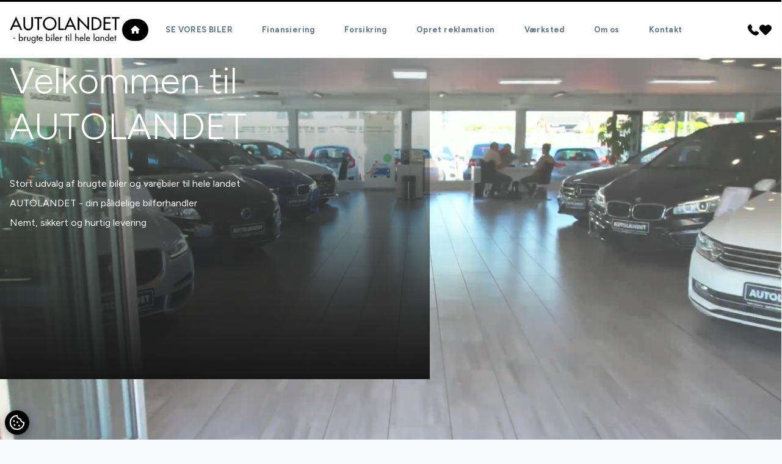

--- FILE ---
content_type: text/html; charset=utf-8
request_url: https://forms.attityde.dk/api/aaab36d5-ba49-4957-a1bb-ebbd3f224ad0/form?lang=da&link=https://autolandet.dk/
body_size: 1061
content:

<div id="attityde-form-2107" class="attityde-form-call-me-form">
    <form class="attityde-form" id="aaab36d5-ba49-4957-a1bb-ebbd3f224ad0" action="https://forms.attityde.dk/api/aaab36d5-ba49-4957-a1bb-ebbd3f224ad0/form?lang=da" method="post" enctype="multipart/form-data" data-validation-type="reCAPTCHA" data-validation="6LeMDcsnAAAAABvIFj25GMg5i-9O4dAjK-cI-34W">
        <div class="attityde-form-container">
            

<div class="attityde-form-item short-answer navn ">
        <label for="37524d3e-e82c-443d-9328-4cd8e8b598bd" class="attityde-form-label">Navn</label>
    <div class="attityde-form-field">
        <input id="37524d3e-e82c-443d-9328-4cd8e8b598bd" name="navn"
               class="attityde-form-input"
               type="text"
               placeholder="Indtast for- og efternavn"
               maxlength="255"
               value=""
               required>
    </div>
</div>


<div class="attityde-form-item short-answer telefonnummer ">
        <label for="15017bea-d071-4242-b2c5-7c0a1615b744" class="attityde-form-label">Telefonnummer</label>
    <div class="attityde-form-field">
        <input id="15017bea-d071-4242-b2c5-7c0a1615b744" name="telefonnummer"
               class="attityde-form-input"
               type="tel"
               placeholder="Indtast telefonnummer"
               maxlength="255"
               value=""
               required>
    </div>
</div>


<div class="attityde-form-item short-answer mail ">
        <label for="9e557616-57a1-4b54-bb43-ef56a8922b48" class="attityde-form-label">E-mail</label>
    <div class="attityde-form-field">
        <input id="9e557616-57a1-4b54-bb43-ef56a8922b48" name="mail"
               class="attityde-form-input"
               type="email"
               placeholder="Indtast e-mail"
               maxlength="255"
               value=""
               required>
    </div>
</div>


<div class="attityde-form-item single-checkbox betingelser ">
    <div class="attityde-form-field">
        <input id="709097a9-cade-4b11-b71f-8a4c76020e50" name="betingelser"
               class="attityde-form-input"
               type="checkbox"
               value="Ja, jeg har l&#xE6;st og accepterer jeres cookie- og privatlivspolitik"
               required>
            <label for="709097a9-cade-4b11-b71f-8a4c76020e50" class="attityde-form-label">Ja, jeg har læst og accepterer jeres cookie- og privatlivspolitik</label>
    </div>
</div>


<div class="hidden hidden-answer pageLink ">
    <div class="attityde-form-field">
        <input id="b9a5c96b-2fc1-4981-b5d3-b2bdf3482b2b" name="pageLink" maxlength="255" class="attityde-form-input" type="hidden" value="https://autolandet.dk/">
    </div>
</div>

            <div class="attityde-form-navigation">
                <button type="submit" class="attityde-form-submit" data-fb-type="Contact">
                    Ring mig op
                </button>
            </div>
        </div>
        <div class="attityde-form-submit-message" style="display: none;"></div>
        <div class="attityde-form-submit-error" style="display: none;"></div>

            <div class="g-recaptcha"
                  data-sitekey="6LeMDcsnAAAAABvIFj25GMg5i-9O4dAjK-cI-34W"
                  data-size="invisible" data-badge="bottom-right">
            </div>
    </form>

    
</div>

--- FILE ---
content_type: text/html; charset=utf-8
request_url: https://www.google.com/recaptcha/enterprise/anchor?ar=1&k=6LeMDcsnAAAAABvIFj25GMg5i-9O4dAjK-cI-34W&co=aHR0cHM6Ly9hdXRvbGFuZGV0LmRrOjQ0Mw..&hl=en&v=PoyoqOPhxBO7pBk68S4YbpHZ&size=invisible&badge=bottom-right&anchor-ms=20000&execute-ms=30000&cb=uj68q3p2evej
body_size: 49294
content:
<!DOCTYPE HTML><html dir="ltr" lang="en"><head><meta http-equiv="Content-Type" content="text/html; charset=UTF-8">
<meta http-equiv="X-UA-Compatible" content="IE=edge">
<title>reCAPTCHA</title>
<style type="text/css">
/* cyrillic-ext */
@font-face {
  font-family: 'Roboto';
  font-style: normal;
  font-weight: 400;
  font-stretch: 100%;
  src: url(//fonts.gstatic.com/s/roboto/v48/KFO7CnqEu92Fr1ME7kSn66aGLdTylUAMa3GUBHMdazTgWw.woff2) format('woff2');
  unicode-range: U+0460-052F, U+1C80-1C8A, U+20B4, U+2DE0-2DFF, U+A640-A69F, U+FE2E-FE2F;
}
/* cyrillic */
@font-face {
  font-family: 'Roboto';
  font-style: normal;
  font-weight: 400;
  font-stretch: 100%;
  src: url(//fonts.gstatic.com/s/roboto/v48/KFO7CnqEu92Fr1ME7kSn66aGLdTylUAMa3iUBHMdazTgWw.woff2) format('woff2');
  unicode-range: U+0301, U+0400-045F, U+0490-0491, U+04B0-04B1, U+2116;
}
/* greek-ext */
@font-face {
  font-family: 'Roboto';
  font-style: normal;
  font-weight: 400;
  font-stretch: 100%;
  src: url(//fonts.gstatic.com/s/roboto/v48/KFO7CnqEu92Fr1ME7kSn66aGLdTylUAMa3CUBHMdazTgWw.woff2) format('woff2');
  unicode-range: U+1F00-1FFF;
}
/* greek */
@font-face {
  font-family: 'Roboto';
  font-style: normal;
  font-weight: 400;
  font-stretch: 100%;
  src: url(//fonts.gstatic.com/s/roboto/v48/KFO7CnqEu92Fr1ME7kSn66aGLdTylUAMa3-UBHMdazTgWw.woff2) format('woff2');
  unicode-range: U+0370-0377, U+037A-037F, U+0384-038A, U+038C, U+038E-03A1, U+03A3-03FF;
}
/* math */
@font-face {
  font-family: 'Roboto';
  font-style: normal;
  font-weight: 400;
  font-stretch: 100%;
  src: url(//fonts.gstatic.com/s/roboto/v48/KFO7CnqEu92Fr1ME7kSn66aGLdTylUAMawCUBHMdazTgWw.woff2) format('woff2');
  unicode-range: U+0302-0303, U+0305, U+0307-0308, U+0310, U+0312, U+0315, U+031A, U+0326-0327, U+032C, U+032F-0330, U+0332-0333, U+0338, U+033A, U+0346, U+034D, U+0391-03A1, U+03A3-03A9, U+03B1-03C9, U+03D1, U+03D5-03D6, U+03F0-03F1, U+03F4-03F5, U+2016-2017, U+2034-2038, U+203C, U+2040, U+2043, U+2047, U+2050, U+2057, U+205F, U+2070-2071, U+2074-208E, U+2090-209C, U+20D0-20DC, U+20E1, U+20E5-20EF, U+2100-2112, U+2114-2115, U+2117-2121, U+2123-214F, U+2190, U+2192, U+2194-21AE, U+21B0-21E5, U+21F1-21F2, U+21F4-2211, U+2213-2214, U+2216-22FF, U+2308-230B, U+2310, U+2319, U+231C-2321, U+2336-237A, U+237C, U+2395, U+239B-23B7, U+23D0, U+23DC-23E1, U+2474-2475, U+25AF, U+25B3, U+25B7, U+25BD, U+25C1, U+25CA, U+25CC, U+25FB, U+266D-266F, U+27C0-27FF, U+2900-2AFF, U+2B0E-2B11, U+2B30-2B4C, U+2BFE, U+3030, U+FF5B, U+FF5D, U+1D400-1D7FF, U+1EE00-1EEFF;
}
/* symbols */
@font-face {
  font-family: 'Roboto';
  font-style: normal;
  font-weight: 400;
  font-stretch: 100%;
  src: url(//fonts.gstatic.com/s/roboto/v48/KFO7CnqEu92Fr1ME7kSn66aGLdTylUAMaxKUBHMdazTgWw.woff2) format('woff2');
  unicode-range: U+0001-000C, U+000E-001F, U+007F-009F, U+20DD-20E0, U+20E2-20E4, U+2150-218F, U+2190, U+2192, U+2194-2199, U+21AF, U+21E6-21F0, U+21F3, U+2218-2219, U+2299, U+22C4-22C6, U+2300-243F, U+2440-244A, U+2460-24FF, U+25A0-27BF, U+2800-28FF, U+2921-2922, U+2981, U+29BF, U+29EB, U+2B00-2BFF, U+4DC0-4DFF, U+FFF9-FFFB, U+10140-1018E, U+10190-1019C, U+101A0, U+101D0-101FD, U+102E0-102FB, U+10E60-10E7E, U+1D2C0-1D2D3, U+1D2E0-1D37F, U+1F000-1F0FF, U+1F100-1F1AD, U+1F1E6-1F1FF, U+1F30D-1F30F, U+1F315, U+1F31C, U+1F31E, U+1F320-1F32C, U+1F336, U+1F378, U+1F37D, U+1F382, U+1F393-1F39F, U+1F3A7-1F3A8, U+1F3AC-1F3AF, U+1F3C2, U+1F3C4-1F3C6, U+1F3CA-1F3CE, U+1F3D4-1F3E0, U+1F3ED, U+1F3F1-1F3F3, U+1F3F5-1F3F7, U+1F408, U+1F415, U+1F41F, U+1F426, U+1F43F, U+1F441-1F442, U+1F444, U+1F446-1F449, U+1F44C-1F44E, U+1F453, U+1F46A, U+1F47D, U+1F4A3, U+1F4B0, U+1F4B3, U+1F4B9, U+1F4BB, U+1F4BF, U+1F4C8-1F4CB, U+1F4D6, U+1F4DA, U+1F4DF, U+1F4E3-1F4E6, U+1F4EA-1F4ED, U+1F4F7, U+1F4F9-1F4FB, U+1F4FD-1F4FE, U+1F503, U+1F507-1F50B, U+1F50D, U+1F512-1F513, U+1F53E-1F54A, U+1F54F-1F5FA, U+1F610, U+1F650-1F67F, U+1F687, U+1F68D, U+1F691, U+1F694, U+1F698, U+1F6AD, U+1F6B2, U+1F6B9-1F6BA, U+1F6BC, U+1F6C6-1F6CF, U+1F6D3-1F6D7, U+1F6E0-1F6EA, U+1F6F0-1F6F3, U+1F6F7-1F6FC, U+1F700-1F7FF, U+1F800-1F80B, U+1F810-1F847, U+1F850-1F859, U+1F860-1F887, U+1F890-1F8AD, U+1F8B0-1F8BB, U+1F8C0-1F8C1, U+1F900-1F90B, U+1F93B, U+1F946, U+1F984, U+1F996, U+1F9E9, U+1FA00-1FA6F, U+1FA70-1FA7C, U+1FA80-1FA89, U+1FA8F-1FAC6, U+1FACE-1FADC, U+1FADF-1FAE9, U+1FAF0-1FAF8, U+1FB00-1FBFF;
}
/* vietnamese */
@font-face {
  font-family: 'Roboto';
  font-style: normal;
  font-weight: 400;
  font-stretch: 100%;
  src: url(//fonts.gstatic.com/s/roboto/v48/KFO7CnqEu92Fr1ME7kSn66aGLdTylUAMa3OUBHMdazTgWw.woff2) format('woff2');
  unicode-range: U+0102-0103, U+0110-0111, U+0128-0129, U+0168-0169, U+01A0-01A1, U+01AF-01B0, U+0300-0301, U+0303-0304, U+0308-0309, U+0323, U+0329, U+1EA0-1EF9, U+20AB;
}
/* latin-ext */
@font-face {
  font-family: 'Roboto';
  font-style: normal;
  font-weight: 400;
  font-stretch: 100%;
  src: url(//fonts.gstatic.com/s/roboto/v48/KFO7CnqEu92Fr1ME7kSn66aGLdTylUAMa3KUBHMdazTgWw.woff2) format('woff2');
  unicode-range: U+0100-02BA, U+02BD-02C5, U+02C7-02CC, U+02CE-02D7, U+02DD-02FF, U+0304, U+0308, U+0329, U+1D00-1DBF, U+1E00-1E9F, U+1EF2-1EFF, U+2020, U+20A0-20AB, U+20AD-20C0, U+2113, U+2C60-2C7F, U+A720-A7FF;
}
/* latin */
@font-face {
  font-family: 'Roboto';
  font-style: normal;
  font-weight: 400;
  font-stretch: 100%;
  src: url(//fonts.gstatic.com/s/roboto/v48/KFO7CnqEu92Fr1ME7kSn66aGLdTylUAMa3yUBHMdazQ.woff2) format('woff2');
  unicode-range: U+0000-00FF, U+0131, U+0152-0153, U+02BB-02BC, U+02C6, U+02DA, U+02DC, U+0304, U+0308, U+0329, U+2000-206F, U+20AC, U+2122, U+2191, U+2193, U+2212, U+2215, U+FEFF, U+FFFD;
}
/* cyrillic-ext */
@font-face {
  font-family: 'Roboto';
  font-style: normal;
  font-weight: 500;
  font-stretch: 100%;
  src: url(//fonts.gstatic.com/s/roboto/v48/KFO7CnqEu92Fr1ME7kSn66aGLdTylUAMa3GUBHMdazTgWw.woff2) format('woff2');
  unicode-range: U+0460-052F, U+1C80-1C8A, U+20B4, U+2DE0-2DFF, U+A640-A69F, U+FE2E-FE2F;
}
/* cyrillic */
@font-face {
  font-family: 'Roboto';
  font-style: normal;
  font-weight: 500;
  font-stretch: 100%;
  src: url(//fonts.gstatic.com/s/roboto/v48/KFO7CnqEu92Fr1ME7kSn66aGLdTylUAMa3iUBHMdazTgWw.woff2) format('woff2');
  unicode-range: U+0301, U+0400-045F, U+0490-0491, U+04B0-04B1, U+2116;
}
/* greek-ext */
@font-face {
  font-family: 'Roboto';
  font-style: normal;
  font-weight: 500;
  font-stretch: 100%;
  src: url(//fonts.gstatic.com/s/roboto/v48/KFO7CnqEu92Fr1ME7kSn66aGLdTylUAMa3CUBHMdazTgWw.woff2) format('woff2');
  unicode-range: U+1F00-1FFF;
}
/* greek */
@font-face {
  font-family: 'Roboto';
  font-style: normal;
  font-weight: 500;
  font-stretch: 100%;
  src: url(//fonts.gstatic.com/s/roboto/v48/KFO7CnqEu92Fr1ME7kSn66aGLdTylUAMa3-UBHMdazTgWw.woff2) format('woff2');
  unicode-range: U+0370-0377, U+037A-037F, U+0384-038A, U+038C, U+038E-03A1, U+03A3-03FF;
}
/* math */
@font-face {
  font-family: 'Roboto';
  font-style: normal;
  font-weight: 500;
  font-stretch: 100%;
  src: url(//fonts.gstatic.com/s/roboto/v48/KFO7CnqEu92Fr1ME7kSn66aGLdTylUAMawCUBHMdazTgWw.woff2) format('woff2');
  unicode-range: U+0302-0303, U+0305, U+0307-0308, U+0310, U+0312, U+0315, U+031A, U+0326-0327, U+032C, U+032F-0330, U+0332-0333, U+0338, U+033A, U+0346, U+034D, U+0391-03A1, U+03A3-03A9, U+03B1-03C9, U+03D1, U+03D5-03D6, U+03F0-03F1, U+03F4-03F5, U+2016-2017, U+2034-2038, U+203C, U+2040, U+2043, U+2047, U+2050, U+2057, U+205F, U+2070-2071, U+2074-208E, U+2090-209C, U+20D0-20DC, U+20E1, U+20E5-20EF, U+2100-2112, U+2114-2115, U+2117-2121, U+2123-214F, U+2190, U+2192, U+2194-21AE, U+21B0-21E5, U+21F1-21F2, U+21F4-2211, U+2213-2214, U+2216-22FF, U+2308-230B, U+2310, U+2319, U+231C-2321, U+2336-237A, U+237C, U+2395, U+239B-23B7, U+23D0, U+23DC-23E1, U+2474-2475, U+25AF, U+25B3, U+25B7, U+25BD, U+25C1, U+25CA, U+25CC, U+25FB, U+266D-266F, U+27C0-27FF, U+2900-2AFF, U+2B0E-2B11, U+2B30-2B4C, U+2BFE, U+3030, U+FF5B, U+FF5D, U+1D400-1D7FF, U+1EE00-1EEFF;
}
/* symbols */
@font-face {
  font-family: 'Roboto';
  font-style: normal;
  font-weight: 500;
  font-stretch: 100%;
  src: url(//fonts.gstatic.com/s/roboto/v48/KFO7CnqEu92Fr1ME7kSn66aGLdTylUAMaxKUBHMdazTgWw.woff2) format('woff2');
  unicode-range: U+0001-000C, U+000E-001F, U+007F-009F, U+20DD-20E0, U+20E2-20E4, U+2150-218F, U+2190, U+2192, U+2194-2199, U+21AF, U+21E6-21F0, U+21F3, U+2218-2219, U+2299, U+22C4-22C6, U+2300-243F, U+2440-244A, U+2460-24FF, U+25A0-27BF, U+2800-28FF, U+2921-2922, U+2981, U+29BF, U+29EB, U+2B00-2BFF, U+4DC0-4DFF, U+FFF9-FFFB, U+10140-1018E, U+10190-1019C, U+101A0, U+101D0-101FD, U+102E0-102FB, U+10E60-10E7E, U+1D2C0-1D2D3, U+1D2E0-1D37F, U+1F000-1F0FF, U+1F100-1F1AD, U+1F1E6-1F1FF, U+1F30D-1F30F, U+1F315, U+1F31C, U+1F31E, U+1F320-1F32C, U+1F336, U+1F378, U+1F37D, U+1F382, U+1F393-1F39F, U+1F3A7-1F3A8, U+1F3AC-1F3AF, U+1F3C2, U+1F3C4-1F3C6, U+1F3CA-1F3CE, U+1F3D4-1F3E0, U+1F3ED, U+1F3F1-1F3F3, U+1F3F5-1F3F7, U+1F408, U+1F415, U+1F41F, U+1F426, U+1F43F, U+1F441-1F442, U+1F444, U+1F446-1F449, U+1F44C-1F44E, U+1F453, U+1F46A, U+1F47D, U+1F4A3, U+1F4B0, U+1F4B3, U+1F4B9, U+1F4BB, U+1F4BF, U+1F4C8-1F4CB, U+1F4D6, U+1F4DA, U+1F4DF, U+1F4E3-1F4E6, U+1F4EA-1F4ED, U+1F4F7, U+1F4F9-1F4FB, U+1F4FD-1F4FE, U+1F503, U+1F507-1F50B, U+1F50D, U+1F512-1F513, U+1F53E-1F54A, U+1F54F-1F5FA, U+1F610, U+1F650-1F67F, U+1F687, U+1F68D, U+1F691, U+1F694, U+1F698, U+1F6AD, U+1F6B2, U+1F6B9-1F6BA, U+1F6BC, U+1F6C6-1F6CF, U+1F6D3-1F6D7, U+1F6E0-1F6EA, U+1F6F0-1F6F3, U+1F6F7-1F6FC, U+1F700-1F7FF, U+1F800-1F80B, U+1F810-1F847, U+1F850-1F859, U+1F860-1F887, U+1F890-1F8AD, U+1F8B0-1F8BB, U+1F8C0-1F8C1, U+1F900-1F90B, U+1F93B, U+1F946, U+1F984, U+1F996, U+1F9E9, U+1FA00-1FA6F, U+1FA70-1FA7C, U+1FA80-1FA89, U+1FA8F-1FAC6, U+1FACE-1FADC, U+1FADF-1FAE9, U+1FAF0-1FAF8, U+1FB00-1FBFF;
}
/* vietnamese */
@font-face {
  font-family: 'Roboto';
  font-style: normal;
  font-weight: 500;
  font-stretch: 100%;
  src: url(//fonts.gstatic.com/s/roboto/v48/KFO7CnqEu92Fr1ME7kSn66aGLdTylUAMa3OUBHMdazTgWw.woff2) format('woff2');
  unicode-range: U+0102-0103, U+0110-0111, U+0128-0129, U+0168-0169, U+01A0-01A1, U+01AF-01B0, U+0300-0301, U+0303-0304, U+0308-0309, U+0323, U+0329, U+1EA0-1EF9, U+20AB;
}
/* latin-ext */
@font-face {
  font-family: 'Roboto';
  font-style: normal;
  font-weight: 500;
  font-stretch: 100%;
  src: url(//fonts.gstatic.com/s/roboto/v48/KFO7CnqEu92Fr1ME7kSn66aGLdTylUAMa3KUBHMdazTgWw.woff2) format('woff2');
  unicode-range: U+0100-02BA, U+02BD-02C5, U+02C7-02CC, U+02CE-02D7, U+02DD-02FF, U+0304, U+0308, U+0329, U+1D00-1DBF, U+1E00-1E9F, U+1EF2-1EFF, U+2020, U+20A0-20AB, U+20AD-20C0, U+2113, U+2C60-2C7F, U+A720-A7FF;
}
/* latin */
@font-face {
  font-family: 'Roboto';
  font-style: normal;
  font-weight: 500;
  font-stretch: 100%;
  src: url(//fonts.gstatic.com/s/roboto/v48/KFO7CnqEu92Fr1ME7kSn66aGLdTylUAMa3yUBHMdazQ.woff2) format('woff2');
  unicode-range: U+0000-00FF, U+0131, U+0152-0153, U+02BB-02BC, U+02C6, U+02DA, U+02DC, U+0304, U+0308, U+0329, U+2000-206F, U+20AC, U+2122, U+2191, U+2193, U+2212, U+2215, U+FEFF, U+FFFD;
}
/* cyrillic-ext */
@font-face {
  font-family: 'Roboto';
  font-style: normal;
  font-weight: 900;
  font-stretch: 100%;
  src: url(//fonts.gstatic.com/s/roboto/v48/KFO7CnqEu92Fr1ME7kSn66aGLdTylUAMa3GUBHMdazTgWw.woff2) format('woff2');
  unicode-range: U+0460-052F, U+1C80-1C8A, U+20B4, U+2DE0-2DFF, U+A640-A69F, U+FE2E-FE2F;
}
/* cyrillic */
@font-face {
  font-family: 'Roboto';
  font-style: normal;
  font-weight: 900;
  font-stretch: 100%;
  src: url(//fonts.gstatic.com/s/roboto/v48/KFO7CnqEu92Fr1ME7kSn66aGLdTylUAMa3iUBHMdazTgWw.woff2) format('woff2');
  unicode-range: U+0301, U+0400-045F, U+0490-0491, U+04B0-04B1, U+2116;
}
/* greek-ext */
@font-face {
  font-family: 'Roboto';
  font-style: normal;
  font-weight: 900;
  font-stretch: 100%;
  src: url(//fonts.gstatic.com/s/roboto/v48/KFO7CnqEu92Fr1ME7kSn66aGLdTylUAMa3CUBHMdazTgWw.woff2) format('woff2');
  unicode-range: U+1F00-1FFF;
}
/* greek */
@font-face {
  font-family: 'Roboto';
  font-style: normal;
  font-weight: 900;
  font-stretch: 100%;
  src: url(//fonts.gstatic.com/s/roboto/v48/KFO7CnqEu92Fr1ME7kSn66aGLdTylUAMa3-UBHMdazTgWw.woff2) format('woff2');
  unicode-range: U+0370-0377, U+037A-037F, U+0384-038A, U+038C, U+038E-03A1, U+03A3-03FF;
}
/* math */
@font-face {
  font-family: 'Roboto';
  font-style: normal;
  font-weight: 900;
  font-stretch: 100%;
  src: url(//fonts.gstatic.com/s/roboto/v48/KFO7CnqEu92Fr1ME7kSn66aGLdTylUAMawCUBHMdazTgWw.woff2) format('woff2');
  unicode-range: U+0302-0303, U+0305, U+0307-0308, U+0310, U+0312, U+0315, U+031A, U+0326-0327, U+032C, U+032F-0330, U+0332-0333, U+0338, U+033A, U+0346, U+034D, U+0391-03A1, U+03A3-03A9, U+03B1-03C9, U+03D1, U+03D5-03D6, U+03F0-03F1, U+03F4-03F5, U+2016-2017, U+2034-2038, U+203C, U+2040, U+2043, U+2047, U+2050, U+2057, U+205F, U+2070-2071, U+2074-208E, U+2090-209C, U+20D0-20DC, U+20E1, U+20E5-20EF, U+2100-2112, U+2114-2115, U+2117-2121, U+2123-214F, U+2190, U+2192, U+2194-21AE, U+21B0-21E5, U+21F1-21F2, U+21F4-2211, U+2213-2214, U+2216-22FF, U+2308-230B, U+2310, U+2319, U+231C-2321, U+2336-237A, U+237C, U+2395, U+239B-23B7, U+23D0, U+23DC-23E1, U+2474-2475, U+25AF, U+25B3, U+25B7, U+25BD, U+25C1, U+25CA, U+25CC, U+25FB, U+266D-266F, U+27C0-27FF, U+2900-2AFF, U+2B0E-2B11, U+2B30-2B4C, U+2BFE, U+3030, U+FF5B, U+FF5D, U+1D400-1D7FF, U+1EE00-1EEFF;
}
/* symbols */
@font-face {
  font-family: 'Roboto';
  font-style: normal;
  font-weight: 900;
  font-stretch: 100%;
  src: url(//fonts.gstatic.com/s/roboto/v48/KFO7CnqEu92Fr1ME7kSn66aGLdTylUAMaxKUBHMdazTgWw.woff2) format('woff2');
  unicode-range: U+0001-000C, U+000E-001F, U+007F-009F, U+20DD-20E0, U+20E2-20E4, U+2150-218F, U+2190, U+2192, U+2194-2199, U+21AF, U+21E6-21F0, U+21F3, U+2218-2219, U+2299, U+22C4-22C6, U+2300-243F, U+2440-244A, U+2460-24FF, U+25A0-27BF, U+2800-28FF, U+2921-2922, U+2981, U+29BF, U+29EB, U+2B00-2BFF, U+4DC0-4DFF, U+FFF9-FFFB, U+10140-1018E, U+10190-1019C, U+101A0, U+101D0-101FD, U+102E0-102FB, U+10E60-10E7E, U+1D2C0-1D2D3, U+1D2E0-1D37F, U+1F000-1F0FF, U+1F100-1F1AD, U+1F1E6-1F1FF, U+1F30D-1F30F, U+1F315, U+1F31C, U+1F31E, U+1F320-1F32C, U+1F336, U+1F378, U+1F37D, U+1F382, U+1F393-1F39F, U+1F3A7-1F3A8, U+1F3AC-1F3AF, U+1F3C2, U+1F3C4-1F3C6, U+1F3CA-1F3CE, U+1F3D4-1F3E0, U+1F3ED, U+1F3F1-1F3F3, U+1F3F5-1F3F7, U+1F408, U+1F415, U+1F41F, U+1F426, U+1F43F, U+1F441-1F442, U+1F444, U+1F446-1F449, U+1F44C-1F44E, U+1F453, U+1F46A, U+1F47D, U+1F4A3, U+1F4B0, U+1F4B3, U+1F4B9, U+1F4BB, U+1F4BF, U+1F4C8-1F4CB, U+1F4D6, U+1F4DA, U+1F4DF, U+1F4E3-1F4E6, U+1F4EA-1F4ED, U+1F4F7, U+1F4F9-1F4FB, U+1F4FD-1F4FE, U+1F503, U+1F507-1F50B, U+1F50D, U+1F512-1F513, U+1F53E-1F54A, U+1F54F-1F5FA, U+1F610, U+1F650-1F67F, U+1F687, U+1F68D, U+1F691, U+1F694, U+1F698, U+1F6AD, U+1F6B2, U+1F6B9-1F6BA, U+1F6BC, U+1F6C6-1F6CF, U+1F6D3-1F6D7, U+1F6E0-1F6EA, U+1F6F0-1F6F3, U+1F6F7-1F6FC, U+1F700-1F7FF, U+1F800-1F80B, U+1F810-1F847, U+1F850-1F859, U+1F860-1F887, U+1F890-1F8AD, U+1F8B0-1F8BB, U+1F8C0-1F8C1, U+1F900-1F90B, U+1F93B, U+1F946, U+1F984, U+1F996, U+1F9E9, U+1FA00-1FA6F, U+1FA70-1FA7C, U+1FA80-1FA89, U+1FA8F-1FAC6, U+1FACE-1FADC, U+1FADF-1FAE9, U+1FAF0-1FAF8, U+1FB00-1FBFF;
}
/* vietnamese */
@font-face {
  font-family: 'Roboto';
  font-style: normal;
  font-weight: 900;
  font-stretch: 100%;
  src: url(//fonts.gstatic.com/s/roboto/v48/KFO7CnqEu92Fr1ME7kSn66aGLdTylUAMa3OUBHMdazTgWw.woff2) format('woff2');
  unicode-range: U+0102-0103, U+0110-0111, U+0128-0129, U+0168-0169, U+01A0-01A1, U+01AF-01B0, U+0300-0301, U+0303-0304, U+0308-0309, U+0323, U+0329, U+1EA0-1EF9, U+20AB;
}
/* latin-ext */
@font-face {
  font-family: 'Roboto';
  font-style: normal;
  font-weight: 900;
  font-stretch: 100%;
  src: url(//fonts.gstatic.com/s/roboto/v48/KFO7CnqEu92Fr1ME7kSn66aGLdTylUAMa3KUBHMdazTgWw.woff2) format('woff2');
  unicode-range: U+0100-02BA, U+02BD-02C5, U+02C7-02CC, U+02CE-02D7, U+02DD-02FF, U+0304, U+0308, U+0329, U+1D00-1DBF, U+1E00-1E9F, U+1EF2-1EFF, U+2020, U+20A0-20AB, U+20AD-20C0, U+2113, U+2C60-2C7F, U+A720-A7FF;
}
/* latin */
@font-face {
  font-family: 'Roboto';
  font-style: normal;
  font-weight: 900;
  font-stretch: 100%;
  src: url(//fonts.gstatic.com/s/roboto/v48/KFO7CnqEu92Fr1ME7kSn66aGLdTylUAMa3yUBHMdazQ.woff2) format('woff2');
  unicode-range: U+0000-00FF, U+0131, U+0152-0153, U+02BB-02BC, U+02C6, U+02DA, U+02DC, U+0304, U+0308, U+0329, U+2000-206F, U+20AC, U+2122, U+2191, U+2193, U+2212, U+2215, U+FEFF, U+FFFD;
}

</style>
<link rel="stylesheet" type="text/css" href="https://www.gstatic.com/recaptcha/releases/PoyoqOPhxBO7pBk68S4YbpHZ/styles__ltr.css">
<script nonce="HLUIIRFPl0_8eM17QE7rpQ" type="text/javascript">window['__recaptcha_api'] = 'https://www.google.com/recaptcha/enterprise/';</script>
<script type="text/javascript" src="https://www.gstatic.com/recaptcha/releases/PoyoqOPhxBO7pBk68S4YbpHZ/recaptcha__en.js" nonce="HLUIIRFPl0_8eM17QE7rpQ">
      
    </script></head>
<body><div id="rc-anchor-alert" class="rc-anchor-alert"></div>
<input type="hidden" id="recaptcha-token" value="[base64]">
<script type="text/javascript" nonce="HLUIIRFPl0_8eM17QE7rpQ">
      recaptcha.anchor.Main.init("[\x22ainput\x22,[\x22bgdata\x22,\x22\x22,\[base64]/[base64]/[base64]/[base64]/[base64]/UltsKytdPUU6KEU8MjA0OD9SW2wrK109RT4+NnwxOTI6KChFJjY0NTEyKT09NTUyOTYmJk0rMTxjLmxlbmd0aCYmKGMuY2hhckNvZGVBdChNKzEpJjY0NTEyKT09NTYzMjA/[base64]/[base64]/[base64]/[base64]/[base64]/[base64]/[base64]\x22,\[base64]\\u003d\x22,\x22w7g0DsK1wqnDuj5KP0tVD8Onwr01wo0+wqfCgMOdw50qVMOVUsOcBSHDi8Oww4JzRcKVNghddMODJgnDgzofw6s+J8O/FMOswo5aRA0NVMKyLBDDniJqQyDCpkvCrTZLcsO9w7XCl8KHaCxIwpknwrV3w5VLThwtwrM+woTCvjzDjsKWLVQ4HsOMJDYQwqQ/c3UxECgsaxsLHMKpV8OGWcOEGgnCgxrDsHt4wqoQWgMqwq/[base64]/DmsOxwqoew7fCnBnDi8O7w63DmsOUw5TCmMOgw546IQ9ZMibDi3Emw4Auwo5VL0xAMV/DpsOFw57Cg23CrsO4Ew3ChRbCkMK+M8KGK0jCkcOJBMKqwrxUJF9jFMK0wplsw7fCoitowqrCosKvKcKZwpY7w50QHMOMFwrCpMKAP8KdBwRxwp7CkcOzN8K2w5U3wpp6SDJBw6bDhjkaIsKPHsKxekgQw54dw4fCvcO+LMOMw7tcM8ORAsKcTRxDwp/CisKkPMKZGMKxfsOPQcOhYMKrFE8RJcKPwoc5w6nCjcKQw4pXLiTCksOKw4vCiCFKGC4YwpbCk2wDw6HDu2fDsMKywqkTaBvCtcKeJx7DqMOkZVHCgy7CsUNjQ8K7w5HDtsKJwotNIcKYW8Khwp0Fw7LCnmtWb8ORX8Ovch8/w4fDg2pEwq8fFsKQYcOgB0HDl3YxHcO3wq/CrDrCncOhXcOaWkspDVgkw7NVGhTDtmsKw4jDl2zCkm1IGxzDghDDisO+w7wtw5XDksKCNcOGezJaUcOQwoQ0O0zDhcKtN8KGwp/ChAFGIcOYw7wPScKvw7U8dD99woxbw6LDoG1FTMOkw43DmsOlJsKjw49+wohQwqFgw7B2Ez0Gwq3CusOvWxfCuQgKc8OJCsO/OsKmw6oBNAzDncOFw4/CisK+w6jCtALCrDvDuAHDpGHCmyLCmcOdwrjDhXrClkdtdcKbwqfClQbCo3/Dq1gxw4gFwqHDqMKow4/[base64]/CiDtiwp/[base64]/CoDRXDsOLwrgmb0LCg8KawrZ/HmMbTsOXw4DDtQbDpcOEwokPdl/Dhxl6w4l9wpJ7KcOaADrDsHnDmMODwpMlw5tLOEPDgcKYUVjDicO4w5bCucKIXAZ9JsKPwrbCkUg0VFkXwoMyL2nCgl/CkidBfcOFw6APw5vCh2rDp3jCkz3Ck2DCji/Dj8KTf8KReQIFw48YRjY8w7wKw6ABF8K2MAlzYlg4JzoIwqrClXHDkR/DgMOXw74jwpYnw4jCnsKiw4hzUcKQwprDlcONHA7CnXLCpcKXw6Q3woggw5YtL0rCqjZww7QRdxHCi8OEGcO4ekbCrWwcMMOPw50RNXglGcOiwpXCqR82w5XDl8KWw6PCn8OGPwADQ8KrwqzCocOEcyHCksOmw5TCmi/CvsOfwr7CvsKPwrV3Nj3CtMKzAsOdCxnDuMKBwpXDmGwnwr/Dgwgrw57CrQJvw5/CvsKuwp9bw4cawojDo8KdQcKlwr/[base64]/EsKnAsObwpUqPQ3Ch39rbSjChsOQTA4wC8KVwq0BwqkQa8OEw7Ziw59wwoRhdcOyH8Kiw5VaeQNIw6tAwpvCnMOaZ8OQSxPCmMObw7FFw5PDq8KjYsORw6DDhcOgwrIxw5jCk8OTIlvDpD0lwoXDmcOnUkhbX8OtKW3Dq8Kuwohyw4/DksO1wq06wpHDkkp6w7RAwrQbwrU8URLCvE/CikrCt3nCosOeR2zCuGNeSMK8fgXDmMOEw7YfKg9BVFNhEMOhw5LCisOmEVjDpxoRPE4wVVTCiAlZdik5bisEfcKbGHvDm8ORMcK5wr/[base64]/DvzlHNsKCwrFvLQfCuxx+w7x3w4rCpMOcwrh/[base64]/w67CswLDhcKIworDqMOOUcKJPw8wbCQ5w6DCqitnw5nDvsKlwoh9w742wqfCtijCpMOvXcK3wottbyEqI8Oewo4xw6LChMO+wo5qK8OzMcOhRXDDjsKCw7PDgC/[base64]/w7TDmMOdccOaw6wsw6/[base64]/Dr3h7LhVie8OqwpbDvXdKwoAiw5t+woI9wpLCrsOULTXDvMOCwo5vwofCskYGw5kMR1JWEBXCrHDDp2o5w6UsU8ODAxEhw4DCscOPwq7DrSAENMOaw7FNEXAiwr/CtsKWwpTDm8Ocw6jCqsOmwpvDkcOBTClBwrTCkCldHxTDvsOsBMO5w5XDvcK4w7puw6TCmcK1wqDDhcK4XUbCuQdZw6nChUDCq13DoMO6w4Yua8ORCcKVdXXDhxI/wpDChsOCwrV9w7rDo8Kbwp7DtxAmKsOUwqXCtMK2w5BSBcOeX2nCssKkcBLDu8KnLMKaRVcjQUN7wo04VW8HR8O/esOsw4jCiMKWwoU7YcK6EsKbGzcMCMKuw77Crn7Dnl7CvnzCvXVvRMOTU8O4w6Vzw5MMwphtMwfCmMK/eRPCncKxdMK/w4tqw6Z5NMKBw5zCscObwp/DlA7Ck8KTw4LCpMK+Q2DCr34WdMOQw4nDs8KwwphQDy0RGjbCtQxLwovCjmIhw7LCtcO1w6TCmcOGwqvDvhfDs8O5w6fDu27Cr27CicKNCi5Ywq94EU/Cp8OkwpbCv1nDn37Dh8OiOSxcwqILw4QKQiYLVV8MSBdYJcKsMcO9L8K9wqjCoCnCucO0w6ZaYDtdPnvCsU4lw4XCi8ORw7/CpFFEwonDugBew47CoC50w70wSMKVwrdvEMKaw7Nwb3gUw5nDnE9oDVMyIcKKw7ZzEzkoBcOGajzDtsKDMH3Cq8KrHcOpJnPDmcKuw7Z2EcK/w5Y1woLDhHM6w4XCm2PClR3Cu8Ofw7HCsgReEsOSw54CWSHCqcKJVGEnw69NJ8OvVmBkTMORw55wdMKSwpzDm1nCp8KIwroGw5tgPcOmw4YqSFA/ABRHw7dhIS/DtyMcw7zDvsOUUEwKMcKoXMO/[base64]/Djg8bwoDDunPCv1zDpk1dwpbCuMKYwqrCsQMQwqFOw59LHMOgwqPCrcOew4fCp8KyLx4NwoPDo8OrLj/DlsK8w78VwrjCu8KCw4NiLVHDuMKOYDzDucKWw61iLEoMw6UXE8Kkw67Ch8O0XFIYwopScMKmwpdbPwp4w592b0fDjMKmfg7DgXYHcsOJwq3CkcO9w57DlcO+w6h0w4vDrcK8wpcIw7PDicOvw4TClcOvWBofw6rCl8Ojw63Duj0fFixCw7TDicO4NHDDoH/DkcO6aV/Cu8OBRMK2wr7Dn8Ozw6PChcKbwql9w5AFwodPw4TDtH3DjHbDsFrCqMKRw4PDpQVXwoVBYcKSNMKyJMKpwoXCs8O6KsKlwqNmaHh+HMOgN8Omw4tYwrBZZcOmwpwra3ZEw4hzcMKSwpsIw6LDukdjQh3DnsOuwq3Cu8O/[base64]/CncKOwoXCv1ZlwrpBF8O4PMKew47DgAdXwpLDiVhjw4XCisKSwq/Dh8O+wp/CjmjDiHUFw7fCmVLCtsKoKRtCwojDisOIAnzDpsOawocyNmzDmFbChsKswpTCixkLwq3ClDzDucOcw5Asw4Q8w5DDkBMZAsKOw57Dqk0FO8OAQ8KvCgrCgMKdFSrCk8KOwrAXwpsxYC/DgMO8w7AnEsO/wogZScO1WMOgCsOgfzZww5FHwrdlw5XDlFbDvBDCuMKcwrTCrsKnFMK/w67CoyTDpsOHW8O6c08wJngbI8OCwqLCgwRbw7zCiEzCtRbCgx1BwoDDrsKdwrQwMm4Dw7PClFzDscKGKFk4w7hFYsOAw5Q3wq90w6nDlFPDln1cw59gwroSw43DpMKSwq/DlcKLw60mLcOSw4/CmCDDn8OQVlzCoCzCtMO5BBvCkMKpYnrCiMOrwo4/K3lFw7DDoDMzccOpCsO5woPCpWDCpMKCUsKxwqLDpC4kNyvCvljCu8K/[base64]/[base64]/A2EkMSLCuMKkdmI1w6vCrsO5wqd7K8Oiwqp8YBHCj3kGw7zCmMOqw57DrFABZQnCq3J/wr8ONcOfw4HCqQDDuMOpw4I0wpA5w6dYw7IBwoTDvMO4wqbCv8ODMcKow5JBw5DCmBkDf8O1OcKPw7LCtcO9wobDmcKpV8KYw6/CuCNnwpVawr5bVg3DtXfDugdoU24tw7tCYcOaHsKsw7FONcK8McOzTgcRwrTCjcKVw5/Cim/DrgzDmFIAw6oBwoBRw73Clwh/w4DCkxUsFMOEwrpkwo7CoMKkw4MrwoQDLcKwRUXDo2kHL8OZdWA7woLCvsOnXsOcKFkWw7ddOsKVKsKaw6JSw7/CqMOBCQEDw6UawqnCvRLCt8O8cMOrMTfDtcOdwqpcw6U6w4nDumXChGRFw5ZdCn7DjR8sBMOAw7DDmXoHw6/CvsKCQ2QKw4/CqMOYw6/DvsOeTwwIw4wswprCj2EkXiPCgEDCqsKVw7XCtFxOfsOePcOUw5vDi1fCqQHCr8O3BQ8lwq1iG3XDvMOPV8OQwq/[base64]/[base64]/RVYUZcKfwqvDo8Osw4LDiEkae8KcJsOrO8O4wocHF8KyOMOlwrrDi0zChcO4wqp+w4TCmDsbVSfCo8Otw5onFG15w6p0w704VcKNw7HCt185w6U2Pg7DtMKLwrZtw63Dh8KDQ8KfHQpOBQ1FfcONwqrCosK0Xj5iwrsew5HCs8O/w5Isw63DvSMnw6zCljrCm1DClsKswr8qwrDCr8Ocw7Ugw63DlMOhw5zCgsOwCcOXLXnCt2wLwoDClsKGwog/[base64]/[base64]/f8K0akt1w5VJF8K7wqYtelJtT8Otw6/DuMKKGiQNw6zCocOzYg1US8K4E8KQLnjCs2EPw4LCisKrwptaKlPDnMOwLsKOHCfDjA/[base64]/CgQFMw5bCrnbDvsKpZcKhQ8KoKDrCmcObSlnCmA1od8OiDsOiw61kwphjDhxRwqlJw4kwdcOEGcKEwplYEcKuw5zDvcKCfhBOw442w4/[base64]/[base64]/[base64]/[base64]/fWUcwoDDr8OVOynCisKEDErCq8KxbxvDnRTDtUfDqhzCksK4w488w4rCpV9BUnzDjcOOVsO/[base64]/TMOadcK7JCkGwrozVsO5wqjCuMKLLsO6KMKLwpZeY23Cl8KcZsKnbsKzelQJwo9Kw5YpXMOfwqzCvcO4woxTJ8KzThguw6UUw7vCilPDlsK/[base64]/wphcfsOYJ8KDTcKIwr/DlsKvwqFwZcOTMyvCrCHCpR7Ch0jCmWMewqQ3QXQgUsKBwqfDqUnDkywQw4HCj0bDp8KxSMKZwrRVwo7DpMKdw6kMwoPCl8Kgw7R+w5dkwq7DusOHw53CswDDglDCq8O+dTbCuMOcDMK/[base64]/OMK+wrF5EU9CwpFeQMKrw4vCtsOjEMKbw7VEeW3CsRXCsw4OG8K8H8KOwpbCqgLCtcKBN8KaW3HDosO3WnAqImPCtC/Dj8K3w63DoibDgll+w5N3IUYtEUd3d8KvwqTDoRHClCPDicOYw7AUwo9wwopeesKkasK2w65ZHiE/SXzDngkwTsOVwrBdwp3DqcOBd8KIwqPCs8OBwo/CtMOXfMKdwrZ6D8OewqXCjsOzwqLDqcOJw6VjAsK4W8Oiw7HDpsKow716wpTDmsOVRCkfAgRyw6xzCVo5w6k9w5E2GFDCusO2wqF0w5BBGQ3CvsO/FSzCjB8Ew67DnsKraA3DniQNwqTDgsKpw53DisKTwpALwrZjM2I0BMOGw53DnxLCrE1PfA/DosKuVMKCwrPDt8KMwrLCvsKbw6bCmRUdwqd4AMK7aMO+w5rCmEwwwo0ERsKBB8OEw7HDhsO0wqV7FcKJw4s7eMKmNCNfw4rCocOBwpPDjil9Yghsb8Oxw5/DoDRZwqA7ccKxw7hdWsO/wqrDmjlTw5oWw7MiwqgYwr3CkhrCgMKWCCjCn2HDkMKCS0TDusOtVBHCgMKxW2Y1w4HClUrDlMO4bcKxTDrCgcKPw7rDkMKbwoXDglxfUVlFT8KOPkxLwpVoYcKCwrNRLjJDw6/CuDkhJDpRw5zDucO1FMOew7FUw7tUw6wmwrDDvjRmARpMKhNaMXTCu8OPaDUSD3nDjknCizDDrsOVZF1sfmgBfcKVwq/Dql1fHjIywojClMOkJsOrw5gucMO4A0ZOIW/CosO4ARvCijg7E8Kow6XCrcKnIMKEIMOVKF7DtMOiwp/ChznDkmc+F8OnwoLCqsO0w7Rsw647w7bCj2fDrTBLJMOCw5nCksKGN0p/[base64]/[base64]/Fn5QNMKbeATCrsKLw4/Dq2oUw4HCnMOXXQkuwrcYP8K8SsKAaB/CssK2wpktM2nDicKQM8KUwoM1wp/ChzLCpznCiwVJw7NAwrnDqsOqwrosAk/[base64]/GQbDtMKoBzdhYmHCmAs1w50Zwp3DqMKwbMKtesKxwrRowqJIWXJeQQ7DvcOcw4bDn8KZXB1dLMOvMB4gw79CAVl3OcOzYsOGfVHDt2/DlzRuwrvDpWPDpQzDrnlcw6kOMhkkUsK3eMOzaABVHGFEKsOJwqvDixvDiMOWw6jDt0DCp8K6wrsZLUHDs8KVJMKoL2hIw7FWwojCgMKjworCjMOtw6YMd8Kbw40lKcK7OVQ0NWjCuVrDl2fDpcKPw7nCicK/wp7CmzJhM8OrdCjDj8KtwqFRG3TDoXnDoUXDtMKywq7Dr8Ovw5JGMUPCsg/[base64]/wp4GWV5TKD5YGsKnw704w6XCh1oNwonDsUgfZcKACMKFS8KrWsKbw61UGMOcw4VFwo/DuXlawq8mFcKxwosyODpbwqNndEzDj2R6wrhmN8O+w7bCpMOcM0VZw5V/RSHCvDfCr8KLw4Ymwo1yw7XCt3DCvMOPwqfDpcOXOzUcw6nCuGrCicOreQTDh8OKNsK0wqHDmR/CnsObDsOpGmLDmykXwobDmMK0Z8OjwonCtcOvw5zDnQMpw4DCoXs3w6FPwqNUw5LDvsOtBmvDvHZtbzQERBQVKsO8wr4tJMOvw7V8w6/Do8KAA8O2wqZxH3s2w6hbMAhNw4g0OsOUGTQ0wrHDicK5wpstUsKuT8O6w4PCnMKtwoh4wqDDpsKuA8KawofDqWfChRA/[base64]/[base64]/DrsOVw5t8A8KbBUBVwrXCu8O1GgPDq2U2csKOIjbDo8KVwpg4MsO6w7I6w5XDnsO0SjMJw6fDosO7EEBqw7HCjl/[base64]/wqDCrBvDqsOSdHvCi8OAdXbDmMOFc30hP8OWUcK1wrLCo8Orw4bDvkAUJEPDr8KswqZZwpTDmBjCpsKzw6/CpcOCwqw4wqfCusKVQTvCiQZYPSXDjwRgw75sE1LDuwTCg8KxVD/Dp8KfwqsZLn9oC8OOMMKcw5PDkMKywozCu0sFdU3CjcKjBMKAwoxAa1fCq8Khwp/DtzUwXDPDgsOJX8KCworCiiFew6hbwoTClsO/f8Oaw6rCr2XCvTUpw7HDgCxtwpbDpsKywrXCr8KzRcOHw4PCl2/CrmzCp097w4/Dtk3CssKIMksCTMOQw7rDmyxPEDPDuMK5OMK0wqPDlyrDhcO3H8KGBURlTcObccOUYCwVWMOJccONwofCo8Ofw5bDhRMbw4Zjw4/CkcOjNsK3CMKPC8OkRMOGV8Kdwq7DpkHCpzDDj1ZQesK8w57ClsKlwobDvcKcIcOmwp3DuxAZFjfDhQLDmTkSXMKpw5jDswjDpnAwUsOFwqh+wrFCWD3CtGsrEMKWwqHChMK5wp9OXsK3PMKMw7NXwoYnworDrMKOwpQCWxHCoMKmwo4rwp4fNsK/I8KUw7nDmSUmRsOBAcKOw5LDiMOcSyRlwpPDgALCu3HCtwxqNmYOMiDDo8OaGSINwqrCsm3DmHnCusKSw5rDlMKMUSLCiy3CtAx0HSrCpQHCgQDCqcKxNBbDusKywrjCoUFvw619w47CljLCucKXAcOmw7rDl8OIwoHCiCFPw6TCvwNSwp7ChsOjwojDnmVGwqLCi1/Cn8KsIMKOw4XDo20hwrgmc3zCpMOdwoIKwqk9QXNWwrPDlB5zw6Njwq3Djld0PBA+w4gcwrHDjXUKw78Ow4zCrlfDhMKDLMOdw63DqcKleMOew64JT8KAwr0Bwqocw7/[base64]/ClxvDvn7Dtx3Cn8OJwrBVXMODS1lbeMOTSMKcGxxjCDzClwXDrsOaw7bCmAxyw68vDU9jw4NJw68JwqvCokfDj0xmw50DY3HCsMK/w7zCtcOsHlVdRcK1EmolwoNYX8KfQ8O1W8KmwqlYw7DDkMKNw7Blw4pdf8Kiw5vCknrDqChGw7rCuMOnIMOowrRSCk/CrDXCrsK3PsOOO8KlHxrCvUYXPMK4w6/CmMOwwpdRw57Ck8KUAcOuHl1gHsKgMyZFbHvCk8K9w4UowqfCrQTCqsKbdcOuwoI+esKGwpXClsK6dXTDj2XDtsOha8OOw4zDsQ/CjCJVGMOKGsONw4bDtD7Dg8OGwoTCnsKMw4EmXT7DnMOkEGkoS8KBwqwPw5YtwrfDvXgWwqJgwrnCowwrcnQBKVLCq8OAWsKxWCwDwqJoQsOtwqoBS8Kiwpovw6/DgVtGXcOAMk9pNsOuRUbCrn7Cu8OPaA7DijlgwptTU3Y9w7HDixPCnFxON2wOw7fDtxsbwqxwwqV5w65rM8Olwr7Dp0DDksKNw73DkcOawoNTJMOcw6obw7oXw5ozfsOhOsK2w4DDmcK3w43DqUnCjMOfw5/DjcKSw6B4eEQbwpfCilDDl8KrInleRcOfUgVow4DDmsKnw77Dl2pDw4EFw7RWwrTDnsK8Pn4nw7HDm8OSfsOMw65xGivCv8OFDysRw4Y4X8KXwp/[base64]/Dl38Dw5YhJMK/eHbCjxJ6wqEZwqTCmDXDgcOlwqtgw6gxwoNeZTnCrMOOwqEDBkBnwrnDsgXCpcOHc8Owf8Oxw4HCqzJhRAZ/[base64]/[base64]/WAECwqYVOsOnNTfDgsKccxxvw6bDmsKRIHJsF8KYwoFaFSx+G8KcRl7CgX/CjzpmH03CvS99w5kuwoQ5ckE9dQ7CkcOZwoUUNcOEBD4UD8Kjez9ZwowKw4TCk0QBAEjCkDDDncKlHsO0wr3CtGpAPcOEwq9Td8OfGCbDlW4rMHIoHV7Cq8OOwoXDucKcwo/DlcO6W8K8dlsHw5zCs1dPw5UWZMK4aV3CpMKxwp3Cq8Oew5LDlsOeMsOICsOZw5bCsxHCjsKgw6VMREJBwoDDoMO2bMOMK8KXHsKTwrUzEE0wXlkfcErDpAfDiVbCqcKewqLCiG/Dh8OUacKjQsOeEh4Ewq8YNmsgwr06wr/Cr8Onwp1/YwfDvcKjwr/[base64]/[base64]/Dp8Ozw7lfCcKmCMOiw7HCkBJvAwLDkQ/Cu23DtcOKfMK1DSc7w7hVA0/Dr8KjPMKfwq0FwoAMw7okwqLCiMKrwrrDszo0FWrCkMOMw7LCrcKMwofDrgo/wqNHw7DCrH7Ck8O1b8OiwoPDqsKoZcODaVEyD8OQwrLDnhLDtMOaAsKiw7N6wpU7wpLDpMOjw4HCmnvCgsKQH8KawpLDmsKsQMKfw4oow4NSw4pVCcKmwqZIwrMeRlLCt1zDlcO9SsOOw4jCsxPCj1N3KinDgMOkw7TCvcOTw7bCgMKPwqjDrCTCnVQ/wpRFw43DmMKawoLDlsOowqfCiAvDhsOjJw5Dcjd8w5XDoDvDrMKCacOkJsK6w5jDlMOHMcKmw7/Ct33DqMO5X8OAExXDjlM9woNTwoJ+b8OEwpbCuDQLwpBOUxJawoLCskbDiMKVVsODw4bDsDgACSbDixZXdAzDgA1kw6AAYMOHwotDMMKEw5A7wos/BcKWKsKHw5zDssKjwroMOnXDoFPCvy8gH3IWw5scwqjDtcKdwr4RSMOIw5HCmAPCnBPDsh/DhcOqwrBuw4zDnMOebsOCcMKZwpsNwpsQBT3Dr8O/[base64]/CicOkI8KlUiPDgWxCwqbCksKiw48dCCJ4w5vDu8OVXhJHwrfDgcKkX8Ouw4HDkHwlRkTCusKPasK8w5XDsinCu8Okw7jCvcOVQ1BVacKZw5UGwozCh8KgwoPClS/CgMOvwptsUcOWwqZQJsK1wqsuB8KpC8Kuw5hfEsOsG8KYwrXCnlkBw4kdw54NwrheKsO0wolhw5g2w5MdwrfCk8ODwoxYNU3DlcONw48KScO0w5Uawr4ow5DCtn3Cg0B/[base64]/[base64]/CqMKRVsKOw5vDsUUILMOmwp06woHCpsKWHBPCiMKlw5vCqQ0Cw4PCqkpawoEWO8KFw4E5QMOvX8KSIMOwL8OEw43DpQnCscOjUlA4BHLDiMKdQsK/GFsrYx9Rw5dCw7A0RMOAw7E+ZTtBPsOOa8OOw7PDuTPCl8KOwr3Cl1zCpmvDjsKuX8O2w51QB8KIV8OrNCPDscORw4PDlntrwovDtsKrZ2PDp8KIwoDCuAnDvcOzdTdow45HesOuwow6w5PDgTnDnwM/esOgwp8oPsKvannCrihow6LCpsOmAcKKwq7CmQrDpsOwByzCpifDtMO/[base64]/CvSrCkcOlwq5Awr7DoE7DscOyV8OvA1bDjcOcHsKJCMOgw4RTw7dsw70eWWXCoBDCjyvCmsOpHEBvOCDCtnAywrAgfw/CqsKDfUY+JMKrw4lpw5XDiGTDnMKqwrYow5XDlMObwqxON8KJwqRAw6LDssOgUVHDjjLDgMOBw65/WC/DmMO4YDXDiMOnRcKDewVHWsKnw4jDmsKzLRfDuMOAwpkmaWnDqcO3AgXCtMO7dyzDosK+woZ6w4LDuUDDiHRZw5sFSsOqwqZyw6M6M8O/fmg+Ym4YV8OSS3w9LsO2w54NYmLDunvCp1YYFS1Bw7DCpMKgEMKXwqBKQ8KEwrA5KEvDkRjDo0h6wo4ww5rCkUDDmMOqwqfDv1zCv1rCnGgoLsK2KMKYwookUnzDg8KtMsOew4fCkhJxw5DDp8KzWQ1CwoM9dcKlw55Nw7zDkQjDgE/Dr1zDgg4/w7BNDy7CtmvCncK0w55BeDLDmMKObxgfwpzDpsKEw5/[base64]/CvDwkNcOqwpgvdMKfRwHCpA7Cr8Knwogjwr/CrF3DusK3bGEqw5HDpsOsTMOhG8OQwpzDumvCnTUvFWzCjcOywrbDk8KnBFPCiMOew4jCsh9iGljCisO+RsKbK2zDjcOsLsO3N1HDrsOLL8KnQSvCmMK6IcOywq83w79+w6LCocOjGsK5w7M1w5pMdknCn8OZVcKpwpfCnMOJwoV9w63Cj8K/dVwOwrzDhsOhwod2w5fDp8Klw54cwozDqFfDvGZfKRlCw7EpwrDChyjCuDvCg2hqYVMATMOJEMOdwoXCpzHDjy/[base64]/[base64]/DkDkYw4TDtMONw4fDqmwqSjRUwrXDj2d8wq0LMsKqXcO1Axx5w6LDmMOfUB50SgjCuMOFWSXCmMO/[base64]/CmEjCvMONwqnDvStRCgVAw4wPCDhjZx/Cn8ONFsKROVEyHTjDi8KiGVjDv8OOVkHDqsOGAsO2wpQ4w6QFVjfCk8KNwqLCncO/w6nDuMOowrbCmcOdwpjCo8OJSsOqYg7DjE/Ci8OOW8K9wosDTHVcFivDmVE9ckDCnjAiw44ZYktTL8KCwoXDgsO1wrHCvjbCsn/Cg1lTTMORYcKdwoZJJGvDlA5vw5ovw5/Ctxsww7jCkXHDsSEZVxPCsn/Dtzslw5AvTMOub8KmLRjDqcOJwq7DgMKbwoXDh8OpIcKfYMOXwp9Owr7DhMOcwq4nwrrDsMK5NmTCjT0ywpbClSDDqWnCrMKIwpwwwqbCli7CkglkB8Ozw6vCusOQByjCvMOywpcyw5jCsRPCh8OUcsOQwrbDssKswoBrMsObJsOaw5fDnSXCtcOCwr/DvWvDtQZRZsOMacOPQsO7w41nwqfCp3RuSsOOwoPDuU4OG8KTwpLDj8KDecK/w4/[base64]/w7wOw6nDszBzwoUZw6TCiXnCmAV3NUF2TTx3wobCgcO3LMKyOBBQYsO1wq/DkMOTwqnCnsOCwo8jCSnDlCMtwoQJYcOvwqHDmQjDocOow6YCw6HCtsKxdSXCvMO0w43Dq3R+C13Ci8Ogwqd2B3tgZcOSw5HCo8OIGSIrwrXCgsK6w7/CrsKOw5lsWcOyO8Oow7Mxwq/[base64]/CucO9w7UcbD3CmcKawpJRYsOJw6XDnVbCjFVRwolyw4kLwpnDlg0aw6vCr0bChMOZbWsgCnARw6vDjWUgw7RIZToPWXhZwq8/w67CnCrDvD7CvXh4w6MvwrM5w7ZebMKnK2XDvkXDlsKXwotICxRLwqDCrhUhcMOAS8KOf8OdL1sqBsKIAjR9wrAHw7NYc8K6wrXCjcK6ZcK7w7DCqyAvJ3HClHbDo8O/Nk/Dv8KEYQViMsOzwoU1GEXDm1rCnDvDiMKEKVzCrsOewrwYDQQ4UFvDuFzDjcOMDhVjw6dROjHDrcOgw6oGw4xnZMOaw6pbwprCgcOww5ULaV9+XgnDq8KwGxDCisKxwqvCncKXw4stOcOcb1Zca0DDvsOOwrV/[base64]/w5PCshkGw73Ds03DpcOYw6Alw5vCnkPCtEFoKzRaPArCg8O3w65TwqnDq1LDsMOfwrM3w47DlcKKJMKXNMOxNjvCliAOw4LChcOGwqXCmcOeDcOxLgEcwqp8HGbDhsOQwqpuw6zDmnnDoEvCnsOSPMOBw64AwotJWVHDtXzDhRQXSB3CqHTDmMK3MQ/[base64]/CpRfCgsOaw6fDsU/DqDYcJkEsw4MxA8OILsKrw61Sw4o1wprCkMO4w5suwqvDsGwcw5I3TcK1ZRfClDxGw4RWwqt7ZTLDii46woM/[base64]/DthTCp8O5P1gFLsKebsK0UzwFVsO1NcKRZsKYNsOLEFI/BGMBRsOLJh4WOQvDk3k2w494Cy95b8OLG23DrF1zw75Vw4oCRVpYwp3Cu8KuYjNTwp9Zwogzw6rCo2TDgXvDmMOfXQTDhTjCqMO0A8O/w4ouYsKDOzHDosOFw7fDuE3DtkPDhWQTwqrCtHjDs8OFT8O6V31DH3LDsMKjwpV+w7k5w5cVwo/DuMKrL8K3SsOfw7MhVA9BCMOFTmk9wqILAWsMwokLw7JbSwMYNiNWw7/DlgbDhDLDg8Opwq0Yw63DgQPDiMONb3jDp25RwqDCqitLPBHDnS4Uw6DDuFNhwqzCs8OOwpbDpEXDsW/CnT5ROxJtw7jCuCEwwoPCnsOqwpfDuEM7wq4EF1XDkzxDwqLDuMOtKHPDj8OvYS3DnxvCssOuw6HCv8Kgwo/DjsOFVk3DnMKgJTAPLsKDw7TDoD0RWGcNbsKoDsK7diLCl3rCvMKOciPCncK0HsO4YsKowplMCMK/QMOpChleF8Kiw750UhfCosOwbsKZDMORU0HDocO6w6LDtMOAOHHDhRdtw7l0wrDDscKIwrVawoANwpTCi8O6wqM4w4Yyw4oFwrDCtMKGwpHDpgvCjcO/[base64]/DusKBe23CqAEmwoDDkEo6FHtnOl9mwqJlWjBFwqvDhApWK1rDgU/CjsOTwqp0w7LDiMOCMcOjwrYcwovCvhNgwq3DgRvCrxBnw6k9w58LR8Kfa8OYccOIwpFAw7zCi0N2wprDkAFQw7F0wo5af8Oewp8KGMOfP8OnwoxAKcK4O0HCgz/CocKFw78qBMOEwqLDiyTDuMKaLsO9B8KbwoILUCd1wp9CwqvCisOuwox0w5JYDjUqdBrCjMKVTMKMwrjCrsKLw7gKwoAFU8OIKj3CtMOmw5nCqcOnw7MQGsKMBBXCusO1w4HDrFt/J8OCNynDrSTCqMOTPWkUw4VcHcOZwrzCqltJNl5qwrfCkCfDncKnw77Cph/CscOmKRHCtUNrw4V0w7rDiEbDrMO1w5/[base64]/DisKFX29Zw7QFw6UYBcKlw5DCq8KbUGTCoMObwq4gwq4vw4ReYwjCocK9wo5Ewr/CtjjDug7Cr8OqYMKDUwc/[base64]/wofDjSDDiQHCjMKswpbDvcKUKjXDgsKdD1hEw7rCvzsMwqNiRy1ZwpbDr8Omw6vDn8KXYsKFwrzCrcO6XcODdcOUBMO5wpgJZ8ODNMKoIcOxMWHCnjLCrXvCvsOaEyDCucKjWU7DqMOdNsKUTsOeNMOGwofDnBnDjcOAwq8ON8KOdcO7GWgAVsOBw5jCusKQw48Ewp/DlSLCgsKDFCfDncKdfXs/wrjCg8K1wowiwrbCpG7CqsO0w6l5wrHCkMKYbMKfw69hJVgLGC7Ds8K3FcORw63CpmvCnsK6wo/CsMOkwrDDiw55JjrCiTPDuFU+AAZjwpo2SsK3S1dIw7fDuhHDtnvCtsK+C8KOwpRjAsO5wqrDo0PDnyVdw4XCp8KiJS4hwrXDsXZoRMO3EHbCkcKkYcOowoZaw5UswoBEw6LDjgrDnsOmw7Iewo3CrcKqw4UJWSvCogDCv8Olw7JUwrPCi0/CnMOFwqLCkA59QcKzwqR5w6wUw5J2TUzDozFbYj3CuMO7wqrCozdkwo5fw58iwrPDo8OhUsKtYV/DvsOOwq/Ds8ObI8OdYR/[base64]/CcOhCMK7RMKpwqzDu8OJNMKYw7HCtMOwwpUVRATDml3DvUB3w41qDcKXwrNHMcOlwq10M8KCBMOKwq9Zw5JnXyvDhcKfbA/DmxDClQ/[base64]/eAl1w5XCmsKSwrVVw5rCgEJUw5XDkV9cR8OoFMO3w7TCkWFKwofDhWgIIgPDuTlSw4NGwrTDjDQ+wrAvO1LCocK/wqnDp23DssO3w6keZ8OgM8OqRw54wq3DvyfDtsKoCB8VOW5kORLDhyp7SF4xwqIifQdPT8Kwwo10wpXCp8ORw53DusOXAywGwoPCncOCI18bw5fCmXIrb8OKKF9jWRrCqMOUwrHCq8OpV8ORD1A7wr5wCRzDhsOLcGbCisOcMMKgIX7CsMOzCBsEZ8OiYG/DvsKXfMKLw7vDmgxuw4nCln4ieMK6BsOnHAQxwr/CiCgCw5RbDiw0bVoUNMORdx9hwqsbw7PCqFAxUw7DrifCtsOkJGkUwpcswrNaasKwKWx/woLDnsK4w7pvw5PCkEHCvcOPeC9jCwISw5EmT8K4w6fDtFs5w7rDu2wLYA3Ds8O8w6jDvsO2wocMwrbCmidIwqbCm8ODGMO+w5g/w4PDsBfCtsKVCDljRcOXwrE3FXYxwpFfZmYHTcK9G8OmwoLDlsO3LU87LQFsesKXw41Zwp5nNDvCoi8rw5rDsTALw7sAw4/CmVkcXHXCnMKAw5lKKsOGwrXDk3fDkcOIwrTDusOYVcO2w7PDsVEcwrIAcsK2w6LDicOnHWRGw6vDt3nClcOdFx3ClsOHwoHDjsOcwovDjh7Do8K0w6fCnSgiKVNIbR5yBMKLGVISTSx6DCDCjjDDnGpbw4zChSE/OMOww7AzwqPDuTnDrlLCusO8w6Y4Dl11F8ONDhrDncOYCjDCgMOow69rwqF1EcO3w444QMOwbgpJTMOQw4XDiz96wqjCljnDuHfCl0/Cn8OTwoN9wonCnyvDnHdmwq8fw5/DgcK/w7hTcAvDlsOZbB1eECNjwo5+YUTCtcO7QcKmBmMTw5JEwrwoEcOTU8KRw7fDqsKaw4fDin4he8K2Q3/ClkpMDBclwq1hTUwIXcOWHVFGaXZjZW96ShwXNcOzBAd5w7XDpFjDhMK+w64TwqfDkEDDlXQtJcKLw7HDhh9GIcKwC0/CvcOMwpsXw7DCtigowrfClMKjw7TCpsOiY8KcwqjDig5eN8Ofw4hhwpYVw79QNQ1nQWolacKGwpfDlsO7IMOqw7bDpE9Vw6PDjF0Nwr4Nw6Mww5J9WsO/H8KxwoJQcMKZwp1BQ2QJwrp1S3VpwqlCEcOGwqrCkgjDnMKIwq3Cm2jCsznCvMOBeMONOsKRwoolw7AyHsKGwp4rdcKvw7UCw5rDqTPDn3l0dF/[base64]/DvAfDhcK8w5FdwplIAMK6w6jCpi1pw4cGAgYTwqlUUAUsVBx+w4JSD8KFPsOYWm4xTcOwWDDClSDCriLDl8Kxw7XCqMKgwqo/w4AxacOXZ8O5GzYNw4FSwq9vfk3DnMO9IQV1wqjDgjrCujTClB7CqRLCosKaw5gxwq57w4RDVEnCkmzDjxLDusOrbngCKsOLAnwwYRzDjDs/TjbCmHAcIcO8woZOH2FIF2/DmcKaG1B3wqHDrQ7DncK2w69NMWnDl8OeFHPDohsDWsKDV0k6w5nCiFTDqsKqw4pSw4s7GMOKRVXCpsK0wqBNUVrDjcKTNSzDisKSBcOUwpHCmCchw5s\\u003d\x22],null,[\x22conf\x22,null,\x226LeMDcsnAAAAABvIFj25GMg5i-9O4dAjK-cI-34W\x22,0,null,null,null,1,[21,125,63,73,95,87,41,43,42,83,102,105,109,121],[1017145,391],0,null,null,null,null,0,null,0,null,700,1,null,0,\[base64]/76lBhnEnQkZnOKMAhnM8xEZ\x22,0,0,null,null,1,null,0,0,null,null,null,0],\x22https://autolandet.dk:443\x22,null,[3,1,1],null,null,null,0,3600,[\x22https://www.google.com/intl/en/policies/privacy/\x22,\x22https://www.google.com/intl/en/policies/terms/\x22],\x22GqygCsjDx0DrlpqqjOA+NDXRrkPHpXJ2w+3OJPr6zVY\\u003d\x22,0,0,null,1,1769107151243,0,0,[46,211,226,76],null,[233,88,147],\x22RC-AgtVeJghI_xdUQ\x22,null,null,null,null,null,\x220dAFcWeA6RpexkLfUFl9Fwjw8FdpQ3Sfy5W_DsFA0zFv0fyMe5CHxxLQ0sa6xciNOwPv2u8BEyY5FPWKFn8S27IeIJg7VTt7EAJQ\x22,1769189951270]");
    </script></body></html>